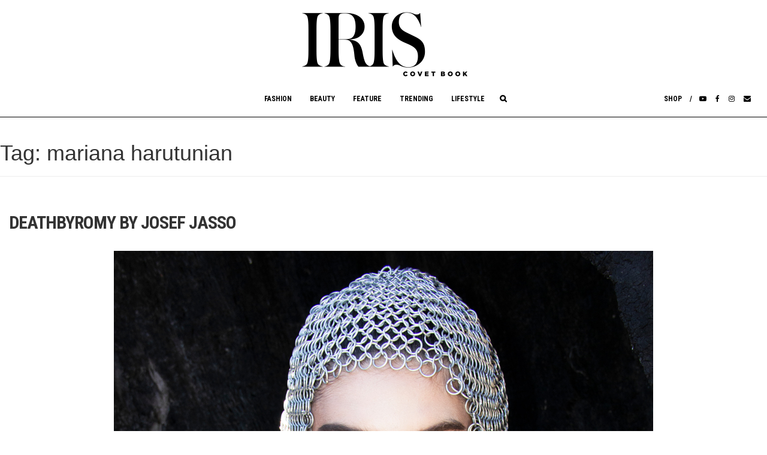

--- FILE ---
content_type: text/html; charset=UTF-8
request_url: https://iriscovetbook.com/tag/mariana-harutunian/
body_size: 11414
content:
<!DOCTYPE html>
<html lang="en-US">
<head>
	<meta name="google-site-verification" content="AOkQ1byfx-aozh7DP-Fryda3RRWJauEynnoqYYmKrnM" />
	<meta charset="utf-8">
  <meta http-equiv="X-UA-Compatible" content="IE=edge">
			<title>IRIS Covet Book | DEATHBYROMY BY JOSEF JASSO</title>
	
  <meta name="viewport" content="width=device-width, initial-scale=1.0, minimum-scale=1.0, user-scalable=no">

	<meta property="og:url" content="https://iriscovetbook.com/deathbyromy-by-josef-jasso/">
	<meta property="og:title" content="DEATHBYROMY BY JOSEF JASSO">
	<meta property="og:description" content="DeathByRomy by Photographer + Creative Direction Josef Jasso, Styling + Creative Direction Adrian Joseph, Style Assistant Carlos Posadas, Makeup director Nicky Andrea, Hair Stylist Ana Estela, Interview by Izabel Rose">
	<meta property="og:image" content="https://iriscovetbook.com/wp-content/uploads/2020/09/X_Feature_ROMY.jpg">

	<meta name="description" content="DEATHBYROMY BY JOSEF JASSO" />
	<meta name="keywords" content="IRIS, Iris, magazine, covet, online, fashion, culture, jewerly, clothes, photography, New York, Houston TX, Manhattan" />

<title>mariana harutunian &#8211; IrisCovetBook</title>
<meta name='robots' content='max-image-preview:large' />
	<style>img:is([sizes="auto" i], [sizes^="auto," i]) { contain-intrinsic-size: 3000px 1500px }</style>
	<link rel='dns-prefetch' href='//fonts.googleapis.com' />
<link rel="alternate" type="application/rss+xml" title="IrisCovetBook &raquo; Feed" href="https://iriscovetbook.com/feed/" />
<link rel="alternate" type="application/rss+xml" title="IrisCovetBook &raquo; Comments Feed" href="https://iriscovetbook.com/comments/feed/" />
<link rel="alternate" type="application/rss+xml" title="IrisCovetBook &raquo; mariana harutunian Tag Feed" href="https://iriscovetbook.com/tag/mariana-harutunian/feed/" />
<script type="text/javascript">
/* <![CDATA[ */
window._wpemojiSettings = {"baseUrl":"https:\/\/s.w.org\/images\/core\/emoji\/16.0.1\/72x72\/","ext":".png","svgUrl":"https:\/\/s.w.org\/images\/core\/emoji\/16.0.1\/svg\/","svgExt":".svg","source":{"concatemoji":"https:\/\/iriscovetbook.com\/wp-includes\/js\/wp-emoji-release.min.js?ver=6.8.3"}};
/*! This file is auto-generated */
!function(s,n){var o,i,e;function c(e){try{var t={supportTests:e,timestamp:(new Date).valueOf()};sessionStorage.setItem(o,JSON.stringify(t))}catch(e){}}function p(e,t,n){e.clearRect(0,0,e.canvas.width,e.canvas.height),e.fillText(t,0,0);var t=new Uint32Array(e.getImageData(0,0,e.canvas.width,e.canvas.height).data),a=(e.clearRect(0,0,e.canvas.width,e.canvas.height),e.fillText(n,0,0),new Uint32Array(e.getImageData(0,0,e.canvas.width,e.canvas.height).data));return t.every(function(e,t){return e===a[t]})}function u(e,t){e.clearRect(0,0,e.canvas.width,e.canvas.height),e.fillText(t,0,0);for(var n=e.getImageData(16,16,1,1),a=0;a<n.data.length;a++)if(0!==n.data[a])return!1;return!0}function f(e,t,n,a){switch(t){case"flag":return n(e,"\ud83c\udff3\ufe0f\u200d\u26a7\ufe0f","\ud83c\udff3\ufe0f\u200b\u26a7\ufe0f")?!1:!n(e,"\ud83c\udde8\ud83c\uddf6","\ud83c\udde8\u200b\ud83c\uddf6")&&!n(e,"\ud83c\udff4\udb40\udc67\udb40\udc62\udb40\udc65\udb40\udc6e\udb40\udc67\udb40\udc7f","\ud83c\udff4\u200b\udb40\udc67\u200b\udb40\udc62\u200b\udb40\udc65\u200b\udb40\udc6e\u200b\udb40\udc67\u200b\udb40\udc7f");case"emoji":return!a(e,"\ud83e\udedf")}return!1}function g(e,t,n,a){var r="undefined"!=typeof WorkerGlobalScope&&self instanceof WorkerGlobalScope?new OffscreenCanvas(300,150):s.createElement("canvas"),o=r.getContext("2d",{willReadFrequently:!0}),i=(o.textBaseline="top",o.font="600 32px Arial",{});return e.forEach(function(e){i[e]=t(o,e,n,a)}),i}function t(e){var t=s.createElement("script");t.src=e,t.defer=!0,s.head.appendChild(t)}"undefined"!=typeof Promise&&(o="wpEmojiSettingsSupports",i=["flag","emoji"],n.supports={everything:!0,everythingExceptFlag:!0},e=new Promise(function(e){s.addEventListener("DOMContentLoaded",e,{once:!0})}),new Promise(function(t){var n=function(){try{var e=JSON.parse(sessionStorage.getItem(o));if("object"==typeof e&&"number"==typeof e.timestamp&&(new Date).valueOf()<e.timestamp+604800&&"object"==typeof e.supportTests)return e.supportTests}catch(e){}return null}();if(!n){if("undefined"!=typeof Worker&&"undefined"!=typeof OffscreenCanvas&&"undefined"!=typeof URL&&URL.createObjectURL&&"undefined"!=typeof Blob)try{var e="postMessage("+g.toString()+"("+[JSON.stringify(i),f.toString(),p.toString(),u.toString()].join(",")+"));",a=new Blob([e],{type:"text/javascript"}),r=new Worker(URL.createObjectURL(a),{name:"wpTestEmojiSupports"});return void(r.onmessage=function(e){c(n=e.data),r.terminate(),t(n)})}catch(e){}c(n=g(i,f,p,u))}t(n)}).then(function(e){for(var t in e)n.supports[t]=e[t],n.supports.everything=n.supports.everything&&n.supports[t],"flag"!==t&&(n.supports.everythingExceptFlag=n.supports.everythingExceptFlag&&n.supports[t]);n.supports.everythingExceptFlag=n.supports.everythingExceptFlag&&!n.supports.flag,n.DOMReady=!1,n.readyCallback=function(){n.DOMReady=!0}}).then(function(){return e}).then(function(){var e;n.supports.everything||(n.readyCallback(),(e=n.source||{}).concatemoji?t(e.concatemoji):e.wpemoji&&e.twemoji&&(t(e.twemoji),t(e.wpemoji)))}))}((window,document),window._wpemojiSettings);
/* ]]> */
</script>
<style id='wp-emoji-styles-inline-css' type='text/css'>

	img.wp-smiley, img.emoji {
		display: inline !important;
		border: none !important;
		box-shadow: none !important;
		height: 1em !important;
		width: 1em !important;
		margin: 0 0.07em !important;
		vertical-align: -0.1em !important;
		background: none !important;
		padding: 0 !important;
	}
</style>
<link rel='stylesheet' id='wp-block-library-css' href='https://iriscovetbook.com/wp-includes/css/dist/block-library/style.min.css?ver=6.8.3' type='text/css' media='all' />
<style id='classic-theme-styles-inline-css' type='text/css'>
/*! This file is auto-generated */
.wp-block-button__link{color:#fff;background-color:#32373c;border-radius:9999px;box-shadow:none;text-decoration:none;padding:calc(.667em + 2px) calc(1.333em + 2px);font-size:1.125em}.wp-block-file__button{background:#32373c;color:#fff;text-decoration:none}
</style>
<style id='global-styles-inline-css' type='text/css'>
:root{--wp--preset--aspect-ratio--square: 1;--wp--preset--aspect-ratio--4-3: 4/3;--wp--preset--aspect-ratio--3-4: 3/4;--wp--preset--aspect-ratio--3-2: 3/2;--wp--preset--aspect-ratio--2-3: 2/3;--wp--preset--aspect-ratio--16-9: 16/9;--wp--preset--aspect-ratio--9-16: 9/16;--wp--preset--color--black: #000000;--wp--preset--color--cyan-bluish-gray: #abb8c3;--wp--preset--color--white: #ffffff;--wp--preset--color--pale-pink: #f78da7;--wp--preset--color--vivid-red: #cf2e2e;--wp--preset--color--luminous-vivid-orange: #ff6900;--wp--preset--color--luminous-vivid-amber: #fcb900;--wp--preset--color--light-green-cyan: #7bdcb5;--wp--preset--color--vivid-green-cyan: #00d084;--wp--preset--color--pale-cyan-blue: #8ed1fc;--wp--preset--color--vivid-cyan-blue: #0693e3;--wp--preset--color--vivid-purple: #9b51e0;--wp--preset--gradient--vivid-cyan-blue-to-vivid-purple: linear-gradient(135deg,rgba(6,147,227,1) 0%,rgb(155,81,224) 100%);--wp--preset--gradient--light-green-cyan-to-vivid-green-cyan: linear-gradient(135deg,rgb(122,220,180) 0%,rgb(0,208,130) 100%);--wp--preset--gradient--luminous-vivid-amber-to-luminous-vivid-orange: linear-gradient(135deg,rgba(252,185,0,1) 0%,rgba(255,105,0,1) 100%);--wp--preset--gradient--luminous-vivid-orange-to-vivid-red: linear-gradient(135deg,rgba(255,105,0,1) 0%,rgb(207,46,46) 100%);--wp--preset--gradient--very-light-gray-to-cyan-bluish-gray: linear-gradient(135deg,rgb(238,238,238) 0%,rgb(169,184,195) 100%);--wp--preset--gradient--cool-to-warm-spectrum: linear-gradient(135deg,rgb(74,234,220) 0%,rgb(151,120,209) 20%,rgb(207,42,186) 40%,rgb(238,44,130) 60%,rgb(251,105,98) 80%,rgb(254,248,76) 100%);--wp--preset--gradient--blush-light-purple: linear-gradient(135deg,rgb(255,206,236) 0%,rgb(152,150,240) 100%);--wp--preset--gradient--blush-bordeaux: linear-gradient(135deg,rgb(254,205,165) 0%,rgb(254,45,45) 50%,rgb(107,0,62) 100%);--wp--preset--gradient--luminous-dusk: linear-gradient(135deg,rgb(255,203,112) 0%,rgb(199,81,192) 50%,rgb(65,88,208) 100%);--wp--preset--gradient--pale-ocean: linear-gradient(135deg,rgb(255,245,203) 0%,rgb(182,227,212) 50%,rgb(51,167,181) 100%);--wp--preset--gradient--electric-grass: linear-gradient(135deg,rgb(202,248,128) 0%,rgb(113,206,126) 100%);--wp--preset--gradient--midnight: linear-gradient(135deg,rgb(2,3,129) 0%,rgb(40,116,252) 100%);--wp--preset--font-size--small: 13px;--wp--preset--font-size--medium: 20px;--wp--preset--font-size--large: 36px;--wp--preset--font-size--x-large: 42px;--wp--preset--spacing--20: 0.44rem;--wp--preset--spacing--30: 0.67rem;--wp--preset--spacing--40: 1rem;--wp--preset--spacing--50: 1.5rem;--wp--preset--spacing--60: 2.25rem;--wp--preset--spacing--70: 3.38rem;--wp--preset--spacing--80: 5.06rem;--wp--preset--shadow--natural: 6px 6px 9px rgba(0, 0, 0, 0.2);--wp--preset--shadow--deep: 12px 12px 50px rgba(0, 0, 0, 0.4);--wp--preset--shadow--sharp: 6px 6px 0px rgba(0, 0, 0, 0.2);--wp--preset--shadow--outlined: 6px 6px 0px -3px rgba(255, 255, 255, 1), 6px 6px rgba(0, 0, 0, 1);--wp--preset--shadow--crisp: 6px 6px 0px rgba(0, 0, 0, 1);}:where(.is-layout-flex){gap: 0.5em;}:where(.is-layout-grid){gap: 0.5em;}body .is-layout-flex{display: flex;}.is-layout-flex{flex-wrap: wrap;align-items: center;}.is-layout-flex > :is(*, div){margin: 0;}body .is-layout-grid{display: grid;}.is-layout-grid > :is(*, div){margin: 0;}:where(.wp-block-columns.is-layout-flex){gap: 2em;}:where(.wp-block-columns.is-layout-grid){gap: 2em;}:where(.wp-block-post-template.is-layout-flex){gap: 1.25em;}:where(.wp-block-post-template.is-layout-grid){gap: 1.25em;}.has-black-color{color: var(--wp--preset--color--black) !important;}.has-cyan-bluish-gray-color{color: var(--wp--preset--color--cyan-bluish-gray) !important;}.has-white-color{color: var(--wp--preset--color--white) !important;}.has-pale-pink-color{color: var(--wp--preset--color--pale-pink) !important;}.has-vivid-red-color{color: var(--wp--preset--color--vivid-red) !important;}.has-luminous-vivid-orange-color{color: var(--wp--preset--color--luminous-vivid-orange) !important;}.has-luminous-vivid-amber-color{color: var(--wp--preset--color--luminous-vivid-amber) !important;}.has-light-green-cyan-color{color: var(--wp--preset--color--light-green-cyan) !important;}.has-vivid-green-cyan-color{color: var(--wp--preset--color--vivid-green-cyan) !important;}.has-pale-cyan-blue-color{color: var(--wp--preset--color--pale-cyan-blue) !important;}.has-vivid-cyan-blue-color{color: var(--wp--preset--color--vivid-cyan-blue) !important;}.has-vivid-purple-color{color: var(--wp--preset--color--vivid-purple) !important;}.has-black-background-color{background-color: var(--wp--preset--color--black) !important;}.has-cyan-bluish-gray-background-color{background-color: var(--wp--preset--color--cyan-bluish-gray) !important;}.has-white-background-color{background-color: var(--wp--preset--color--white) !important;}.has-pale-pink-background-color{background-color: var(--wp--preset--color--pale-pink) !important;}.has-vivid-red-background-color{background-color: var(--wp--preset--color--vivid-red) !important;}.has-luminous-vivid-orange-background-color{background-color: var(--wp--preset--color--luminous-vivid-orange) !important;}.has-luminous-vivid-amber-background-color{background-color: var(--wp--preset--color--luminous-vivid-amber) !important;}.has-light-green-cyan-background-color{background-color: var(--wp--preset--color--light-green-cyan) !important;}.has-vivid-green-cyan-background-color{background-color: var(--wp--preset--color--vivid-green-cyan) !important;}.has-pale-cyan-blue-background-color{background-color: var(--wp--preset--color--pale-cyan-blue) !important;}.has-vivid-cyan-blue-background-color{background-color: var(--wp--preset--color--vivid-cyan-blue) !important;}.has-vivid-purple-background-color{background-color: var(--wp--preset--color--vivid-purple) !important;}.has-black-border-color{border-color: var(--wp--preset--color--black) !important;}.has-cyan-bluish-gray-border-color{border-color: var(--wp--preset--color--cyan-bluish-gray) !important;}.has-white-border-color{border-color: var(--wp--preset--color--white) !important;}.has-pale-pink-border-color{border-color: var(--wp--preset--color--pale-pink) !important;}.has-vivid-red-border-color{border-color: var(--wp--preset--color--vivid-red) !important;}.has-luminous-vivid-orange-border-color{border-color: var(--wp--preset--color--luminous-vivid-orange) !important;}.has-luminous-vivid-amber-border-color{border-color: var(--wp--preset--color--luminous-vivid-amber) !important;}.has-light-green-cyan-border-color{border-color: var(--wp--preset--color--light-green-cyan) !important;}.has-vivid-green-cyan-border-color{border-color: var(--wp--preset--color--vivid-green-cyan) !important;}.has-pale-cyan-blue-border-color{border-color: var(--wp--preset--color--pale-cyan-blue) !important;}.has-vivid-cyan-blue-border-color{border-color: var(--wp--preset--color--vivid-cyan-blue) !important;}.has-vivid-purple-border-color{border-color: var(--wp--preset--color--vivid-purple) !important;}.has-vivid-cyan-blue-to-vivid-purple-gradient-background{background: var(--wp--preset--gradient--vivid-cyan-blue-to-vivid-purple) !important;}.has-light-green-cyan-to-vivid-green-cyan-gradient-background{background: var(--wp--preset--gradient--light-green-cyan-to-vivid-green-cyan) !important;}.has-luminous-vivid-amber-to-luminous-vivid-orange-gradient-background{background: var(--wp--preset--gradient--luminous-vivid-amber-to-luminous-vivid-orange) !important;}.has-luminous-vivid-orange-to-vivid-red-gradient-background{background: var(--wp--preset--gradient--luminous-vivid-orange-to-vivid-red) !important;}.has-very-light-gray-to-cyan-bluish-gray-gradient-background{background: var(--wp--preset--gradient--very-light-gray-to-cyan-bluish-gray) !important;}.has-cool-to-warm-spectrum-gradient-background{background: var(--wp--preset--gradient--cool-to-warm-spectrum) !important;}.has-blush-light-purple-gradient-background{background: var(--wp--preset--gradient--blush-light-purple) !important;}.has-blush-bordeaux-gradient-background{background: var(--wp--preset--gradient--blush-bordeaux) !important;}.has-luminous-dusk-gradient-background{background: var(--wp--preset--gradient--luminous-dusk) !important;}.has-pale-ocean-gradient-background{background: var(--wp--preset--gradient--pale-ocean) !important;}.has-electric-grass-gradient-background{background: var(--wp--preset--gradient--electric-grass) !important;}.has-midnight-gradient-background{background: var(--wp--preset--gradient--midnight) !important;}.has-small-font-size{font-size: var(--wp--preset--font-size--small) !important;}.has-medium-font-size{font-size: var(--wp--preset--font-size--medium) !important;}.has-large-font-size{font-size: var(--wp--preset--font-size--large) !important;}.has-x-large-font-size{font-size: var(--wp--preset--font-size--x-large) !important;}
:where(.wp-block-post-template.is-layout-flex){gap: 1.25em;}:where(.wp-block-post-template.is-layout-grid){gap: 1.25em;}
:where(.wp-block-columns.is-layout-flex){gap: 2em;}:where(.wp-block-columns.is-layout-grid){gap: 2em;}
:root :where(.wp-block-pullquote){font-size: 1.5em;line-height: 1.6;}
</style>
<link rel='stylesheet' id='contact-form-7-css' href='https://iriscovetbook.com/wp-content/plugins/contact-form-7/includes/css/styles.css?ver=6.1.4' type='text/css' media='all' />
<link rel='stylesheet' id='email-subscribers-css' href='https://iriscovetbook.com/wp-content/plugins/email-subscribers/lite/public/css/email-subscribers-public.css?ver=5.9.14' type='text/css' media='all' />
<link rel='stylesheet' id='wp-components-css' href='https://iriscovetbook.com/wp-includes/css/dist/components/style.min.css?ver=6.8.3' type='text/css' media='all' />
<link rel='stylesheet' id='godaddy-styles-css' href='https://iriscovetbook.com/wp-content/mu-plugins/vendor/wpex/godaddy-launch/includes/Dependencies/GoDaddy/Styles/build/latest.css?ver=2.0.2' type='text/css' media='all' />
<link rel='stylesheet' id='iris-covet-book-style-css' href='https://iriscovetbook.com/wp-content/themes/iris-covet-book/style.css?ver=1768629133' type='text/css' media='all' />
<link rel='stylesheet' id='googlefont-css' href='https://fonts.googleapis.com/css?family=Antic+Slab%7CRoboto+Condensed%3A400%2C500%2C700%7CCrimson+Text%3A400%2C600%2C700&#038;ver=1' type='text/css' media='all' />
<script type="text/javascript" src="https://iriscovetbook.com/wp-includes/js/jquery/jquery.min.js?ver=3.7.1" id="jquery-core-js"></script>
<script type="text/javascript" src="https://iriscovetbook.com/wp-includes/js/jquery/jquery-migrate.min.js?ver=3.4.1" id="jquery-migrate-js"></script>
<link rel="https://api.w.org/" href="https://iriscovetbook.com/wp-json/" /><link rel="alternate" title="JSON" type="application/json" href="https://iriscovetbook.com/wp-json/wp/v2/tags/1473" /><link rel="EditURI" type="application/rsd+xml" title="RSD" href="https://iriscovetbook.com/xmlrpc.php?rsd" />
<meta name="generator" content="WordPress 6.8.3" />
	<style type="text/css">
			.site-title,
		.site-description {
			position: absolute;
			clip: rect(1px, 1px, 1px, 1px);
		}
		</style>
	<link rel="icon" href="https://iriscovetbook.com/wp-content/uploads/2016/09/cropped-IRIS_FAVICON-32x32.gif" sizes="32x32" />
<link rel="icon" href="https://iriscovetbook.com/wp-content/uploads/2016/09/cropped-IRIS_FAVICON-192x192.gif" sizes="192x192" />
<link rel="apple-touch-icon" href="https://iriscovetbook.com/wp-content/uploads/2016/09/cropped-IRIS_FAVICON-180x180.gif" />
<meta name="msapplication-TileImage" content="https://iriscovetbook.com/wp-content/uploads/2016/09/cropped-IRIS_FAVICON-270x270.gif" />

</head>

<body class="archive tag tag-mariana-harutunian tag-1473 wp-theme-iris-covet-book group-blog hfeed">

<!-- <div id="page" class="site"> -->
	<a class="sr-only sr-only-focusable" href="#content">Skip to content</a>

	<header id="masthead" class="site-header " role="banner">
		<div class="site-branding">
		<a href="/" class=""><img class="" src="https://iriscovetbook.com/wp-content/themes/iris-covet-book/img/iris-logo.png" width="310"  alt="logo"></a>
					<!-- <a href="/" class="iris-header-ad"><img class="" src="https://iriscovetbook.com/wp-content/themes/iris-covet-book/img/shop-ad.jpg"></a> -->
							<p class="site-title"><a href="https://iriscovetbook.com/" rel="home">IrisCovetBook</a></p>
							<p class="site-description">A diverse glimpse into the worlds and personalities of fashion, beauty, culture, philanthropy, and art.</p>
					</div><!-- .site-branding -->


		<nav class="navbar navbar-inverse relative">

	    <div class="navbar-header">
	    <a href="/" class="iris-logo-horizontal"><img class="" src="https://iriscovetbook.com/wp-content/themes/iris-covet-book/img/iris-logo-sm.png" width="185"  alt="logo"></a>
	      <button type="button" class="navbar-toggle collapsed" data-toggle="collapse" data-target="#navbar" aria-expanded="false" aria-controls="navbar">
	        <span class="sr-only">Toggle navigation</span>
	        <span class="icon-bar"></span>
	        <span class="icon-bar"></span>
	        <span class="icon-bar"></span>
	      </button>

	    </div><!-- navbar-header -->
		 <div id="navbar" class="collapse navbar-collapse"><ul id="menu-main-menu" class="nav navbar-nav"><li id="menu-item-159" class="first_menu menu-item menu-item-type-post_type menu-item-object-page menu-item-159"><a title="Fashion" href="https://iriscovetbook.com/fashion/">Fashion</a></li>
<li id="menu-item-2112" class="menu-item menu-item-type-post_type menu-item-object-page menu-item-2112"><a title="Beauty" href="https://iriscovetbook.com/beauty/">Beauty</a></li>
<li id="menu-item-158" class="menu-item menu-item-type-post_type menu-item-object-page menu-item-158"><a title="Feature" href="https://iriscovetbook.com/feature/">Feature</a></li>
<li id="menu-item-2607" class="menu-item menu-item-type-post_type menu-item-object-page menu-item-2607"><a title="Trending" href="https://iriscovetbook.com/for-men/trending/">Trending</a></li>
<li id="menu-item-2608" class="menu-item menu-item-type-post_type menu-item-object-page menu-item-2608"><a title="Lifestyle" href="https://iriscovetbook.com/lifestyle/">Lifestyle</a></li>
<li id="menu-item-1802" class="shop menu-item menu-item-type-custom menu-item-object-custom menu-item-1802"><a title="Shop" target="_blank" href="https://iris-covet-book.myshopify.com/">Shop</a></li>
<li id="menu-item-2071" class="youtube menu-item menu-item-type-custom menu-item-object-custom menu-item-2071"><a title="&lt;i class=&quot;fa fa-youtube-play&quot;&gt;&lt;/i&gt;" href="https://www.youtube.com/channel/UC-WzTTCaWE94WSvBAZkqaOQ"><i class="fa fa-youtube-play"></i></a></li>
<li id="menu-item-2069" class="facebook menu-item menu-item-type-custom menu-item-object-custom menu-item-2069"><a title="&lt;i class=&quot;fa fa-facebook&quot;&gt;&lt;/i&gt;" href="https://www.facebook.com/iriscovetbook/"><i class="fa fa-facebook"></i></a></li>
<li id="menu-item-2070" class="instagram menu-item menu-item-type-custom menu-item-object-custom menu-item-2070"><a title="&lt;i class=&quot;fa fa-instagram&quot;&gt;&lt;/i&gt;" href="https://www.instagram.com/iriscovetbook/"><i class="fa fa-instagram"></i></a></li>
<li id="menu-item-2072" class="envelope menu-item menu-item-type-custom menu-item-object-custom menu-item-2072"><a title="&lt;i class=&quot;fa fa-envelope&quot;&gt;&lt;/i&gt;" href="mailto:info@iriscovetbook.com"><i class="fa fa-envelope"></i></a></li>
<li class="menu-search"><a class=" hidden-xs hidden-sm"></a><form class="input-group search-box" action="/" method="GET">
            <input type="search" placeholder="Search" name="s" value="" class="search-field form-control" />
            <span class="input-group-btn">
              <button class="btn btn-aqua" type="submit">Go</button>
            </span>
          </form></li></ul></div>		  	</nav>
	<div class="container-fluid">
	  <div class="col col-sm-12">


	  </div>
  </div><!-- .container -->
	</header><!-- #masthead -->

<!-- 	<div id="content" class="site-content"> -->

	<div id="primary" class="content-area">
		<main id="main" class="site-main" role="main">

		
			<header class="page-header">
				<h1 class="page-title">Tag: <span>mariana harutunian</span></h1>			</header><!-- .page-header -->

			




<div class="container-fluid">
	<div class="row">
	<!-- <div class="col-md-1"></div> -->
	<div class="col-md-12">

<article id="post-6183" class="post-6183 post type-post status-publish format-standard has-post-thumbnail hentry category-creatives category-culture category-emerging category-fm-fashion category-music category-pop-culture category-social category-trending category-web-exclusive tag-adrian-joseph tag-ana-estela tag-beauty tag-carlos-posadas tag-coutorture tag-deathbyromy tag-dolls-kill tag-fashion tag-hair-styles tag-helen-anthony tag-izabel-rose tag-josef-jasso tag-makeup tag-mariana-harutunian tag-michael-costello tag-mua-mua tag-music tag-new-music tag-nicky-andrea tag-style tag-weird-brain-creation">


	<div class="entry-content">
		<h4>DEATHBYROMY BY JOSEF JASSO</h4><p style="text-align: center;"><img fetchpriority="high" decoding="async" class="aligncenter size-full wp-image-6184" src="http://iriscovetbook.com/wp-content/uploads/2020/09/ROMY_10.jpg" alt="" width="900" height="1350" srcset="https://iriscovetbook.com/wp-content/uploads/2020/09/ROMY_10.jpg 900w, https://iriscovetbook.com/wp-content/uploads/2020/09/ROMY_10-241x361.jpg 241w, https://iriscovetbook.com/wp-content/uploads/2020/09/ROMY_10-800x1200.jpg 800w, https://iriscovetbook.com/wp-content/uploads/2020/09/ROMY_10-100x150.jpg 100w" sizes="(max-width: 900px) 100vw, 900px" /></p>
<p style="text-align: center;">Dress by House of <a href="https://instagram.com/houseofmuamua_official?igshid=kphpfb3i2fdf">Mua Mua, </a>Head-piece and crucifix by <a href="https://www.instagram.com/mariannaharutunian/">Mariana Harutunian</a></p>
<p style="text-align: center;"><a href="https://instagram.com/deathbyromy">DeathByRomy</a></p>
<p style="text-align: center;">Photographer + Creative Direction <a href="https://instagram.com/josefjassophoto">Josef Jasso</a></p>
<p style="text-align: center;">Styling + Creative Direction <a href="https://www.instagram.com/adridekilla/">Adrian Joseph</a></p>
<p style="text-align: center;">Style Assistant <a href="https://instagram.com/y2kkarlos">Carlos Posadas</a></p>
<p style="text-align: center;">Makeup director <a href="https://instagram.com/werkhunty">Nicky Andrea</a></p>
<p style="text-align: center;">Hair Stylist <a href="https://instagram.com/_ana_estela">Ana Estela</a></p>
<p style="text-align: center;">Interview by <a href="https://instagram.com/miss.roseizzy">Izabel Rose</a></p>
<p style="text-align: center;"><img decoding="async" class="aligncenter size-full wp-image-6185" src="http://iriscovetbook.com/wp-content/uploads/2020/09/ROMY_01.jpg" alt="" width="900" height="1350" srcset="https://iriscovetbook.com/wp-content/uploads/2020/09/ROMY_01.jpg 900w, https://iriscovetbook.com/wp-content/uploads/2020/09/ROMY_01-241x361.jpg 241w, https://iriscovetbook.com/wp-content/uploads/2020/09/ROMY_01-800x1200.jpg 800w, https://iriscovetbook.com/wp-content/uploads/2020/09/ROMY_01-100x150.jpg 100w" sizes="(max-width: 900px) 100vw, 900px" /></p>
<p style="text-align: center;"><a href="https://www.instagram.com/weirdbrain_creation/?igshid=wl3l6w806t9a">Weird Brain Creation</a> pvc plaid look, Boots by <a href="https://www.instagram.com/dollskill/?igshid=1jm0rkug3uygs">Dolls Kill</a></p>
<p style="text-align: center;">Singer, songwriter, and dark-pop provocateur <strong>DeathbyRomy</strong> pays attention to every last detail. She pours both pain and euphoria into her catchy but heavy music, pitting electronic melodies and propulsive beats against hypnotic vocals and deeply personal lyrics. Now 20 years old, the Los Angeles-born Romy Flores wrote her first song at age 5 and began releasing her music at 15, mining inspiration from the iconoclastic artists she was raised on (<strong>The Beatles, Björk, Kanye West</strong>, to name a few). With her 2018 debut album Monsters, she soon drew an avid following and found countless fans turning up to her shows adorned in her signature eye makeup. Her Capitol Records debut, 2019’s Love u — to Death EP, was short but sickly sweet, emphasizing her unique interweaving of rap boldness, electronic innovation, and raw rock ‘n’ roll passion. As Romy’s sound has taken shape, so has her DeathbyRomy persona: the Harajuku punk fashion, the corpse-like makeup, and her hard-earned, utterly badass confidence. Stay tuned for more new music coming soon.</p>
<p style="text-align: center;"><strong>How did you find out that you wanted to be an artist? </strong></p>
<p style="text-align: center;">I was raised in a home covered in art, by two people who were not only artists themselves but who honored and valued art in all mediums. My mom would sing all the time to me when I was little, and museums were a regular outings during my childhood. I started writing at five, but it wasn’t until I had experienced what I knew was real pain, did I know that I wanted to console and touch others who had felt the same. My best means to do so was through my art.</p>
<p style="text-align: center;"><strong>Where do you pull your musical inspirations from? </strong></p>
<p style="text-align: center;">My biggest inspirations are Bjork, Kanye West, Bring Me The Horizon, and Lady Gaga. But I pull my own inspirations to write from everything around me. From the void, to mania, to pain and love.</p>
<p style="text-align: center;"><strong>Describe the creative process behind your music? </strong></p>
<p style="text-align: center;">It constantly varies and is not limited to one set formula. I write everywhere. My favorite place to write is on the plane.</p>
<p style="text-align: center;"><strong>How would you describe your fashion aesthetic? </strong></p>
<p style="text-align: center;">hmmmm&#8230;bi-polar? Just kidding, Japanese Lolita meets goth hype beast and a sprinkle of Renaissance witch.</p>
<p style="text-align: center;"><strong>From the editorial shoot, which are your favorite designs?</strong></p>
<p style="text-align: center;">I loved the Weird Brain Creations outfit best. I love her work.</p>
<p style="text-align: center;"><img decoding="async" class="aligncenter size-full wp-image-6186" src="http://iriscovetbook.com/wp-content/uploads/2020/09/ROMY_12.jpg" alt="" width="1800" height="1200" srcset="https://iriscovetbook.com/wp-content/uploads/2020/09/ROMY_12.jpg 1800w, https://iriscovetbook.com/wp-content/uploads/2020/09/ROMY_12-500x333.jpg 500w, https://iriscovetbook.com/wp-content/uploads/2020/09/ROMY_12-1200x800.jpg 1200w, https://iriscovetbook.com/wp-content/uploads/2020/09/ROMY_12-150x100.jpg 150w, https://iriscovetbook.com/wp-content/uploads/2020/09/ROMY_12-1536x1024.jpg 1536w" sizes="(max-width: 1800px) 100vw, 1800px" /></p>
<p style="text-align: center;">Black Dress by <a href="https://instagram.com/michaelcostello">Michael Costello, </a>Glove by <a href="https://instagram.com/mariannaharutunia">Mariana Harutunian</a>, Earrings &amp; Necklace by <a href="https://instagram.com/coutorture_?igshid=jxs7rx63mehf" target="_blank" rel="noopener noreferrer" data-auth="NotApplicable">Coutorture</a></p>
<p style="text-align: center;"><strong>What is the best advice you&#8217;ve ever gotten?</strong></p>
<p style="text-align: center;">To never take anything personally. To not let compliments and high regards to be the only reason I am happy with myself or the only thing that makes me feel good about myself. And in hand, to not let negative energy or comments about me be the reason that changes how I see myself.</p>
<p style="text-align: center;"><strong>What song(s) would you most likely sing in the shower?</strong></p>
<p style="text-align: center;">Anything that allows me to belt because you sound better with the bathroom acoustics. Maybe “Cry” By ashnikko.</p>
<p style="text-align: center;"><strong>What&#8217;s to come from DeathbyRomy?</strong></p>
<p style="text-align: center;">More music, and infinitely more life.</p>
<p style="text-align: center;"><img loading="lazy" decoding="async" class="aligncenter size-full wp-image-6187" src="http://iriscovetbook.com/wp-content/uploads/2020/09/ROMY_05.jpg" alt="" width="1800" height="1200" srcset="https://iriscovetbook.com/wp-content/uploads/2020/09/ROMY_05.jpg 1800w, https://iriscovetbook.com/wp-content/uploads/2020/09/ROMY_05-500x333.jpg 500w, https://iriscovetbook.com/wp-content/uploads/2020/09/ROMY_05-1200x800.jpg 1200w, https://iriscovetbook.com/wp-content/uploads/2020/09/ROMY_05-150x100.jpg 150w, https://iriscovetbook.com/wp-content/uploads/2020/09/ROMY_05-1536x1024.jpg 1536w" sizes="auto, (max-width: 1800px) 100vw, 1800px" /></p>
<p style="text-align: center;">Queen of hearts dress by <a href="https://instagram.com/helenanthonyofficial">Helen Anthony</a>, Jewelry by <a href="https://www.instagram.com/coutorture_/?igshid=jxs7rx63mehf">Couturtore</a></p>



	</div><!-- .entry-content -->

	<footer class="entry-footer">
		<span class="cat-links">Posted in <a href="https://iriscovetbook.com/category/creatives/" rel="category tag">Creatives</a>, <a href="https://iriscovetbook.com/category/culture/" rel="category tag">Culture</a>, <a href="https://iriscovetbook.com/category/emerging/" rel="category tag">Emerging</a>, <a href="https://iriscovetbook.com/category/fm-fashion/" rel="category tag">Fashion</a>, <a href="https://iriscovetbook.com/category/music/" rel="category tag">Music</a>, <a href="https://iriscovetbook.com/category/pop-culture/" rel="category tag">Pop Culture</a>, <a href="https://iriscovetbook.com/category/social/" rel="category tag">Social</a>, <a href="https://iriscovetbook.com/category/trending/" rel="category tag">Trending</a>, <a href="https://iriscovetbook.com/category/web-exclusive/" rel="category tag">Web Exclusive</a></span><span class="tags-links">Tagged <a href="https://iriscovetbook.com/tag/adrian-joseph/" rel="tag">adrian joseph</a>, <a href="https://iriscovetbook.com/tag/ana-estela/" rel="tag">ana estela</a>, <a href="https://iriscovetbook.com/tag/beauty/" rel="tag">BEAUTY</a>, <a href="https://iriscovetbook.com/tag/carlos-posadas/" rel="tag">carlos posadas</a>, <a href="https://iriscovetbook.com/tag/coutorture/" rel="tag">coutorture</a>, <a href="https://iriscovetbook.com/tag/deathbyromy/" rel="tag">deathbyromy</a>, <a href="https://iriscovetbook.com/tag/dolls-kill/" rel="tag">dolls kill</a>, <a href="https://iriscovetbook.com/tag/fashion/" rel="tag">fashion</a>, <a href="https://iriscovetbook.com/tag/hair-styles/" rel="tag">hair styles</a>, <a href="https://iriscovetbook.com/tag/helen-anthony/" rel="tag">helen anthony</a>, <a href="https://iriscovetbook.com/tag/izabel-rose/" rel="tag">izabel rose</a>, <a href="https://iriscovetbook.com/tag/josef-jasso/" rel="tag">josef jasso</a>, <a href="https://iriscovetbook.com/tag/makeup/" rel="tag">makeup</a>, <a href="https://iriscovetbook.com/tag/mariana-harutunian/" rel="tag">mariana harutunian</a>, <a href="https://iriscovetbook.com/tag/michael-costello/" rel="tag">michael costello</a>, <a href="https://iriscovetbook.com/tag/mua-mua/" rel="tag">mua mua</a>, <a href="https://iriscovetbook.com/tag/music/" rel="tag">Music</a>, <a href="https://iriscovetbook.com/tag/new-music/" rel="tag">new music</a>, <a href="https://iriscovetbook.com/tag/nicky-andrea/" rel="tag">nicky andrea</a>, <a href="https://iriscovetbook.com/tag/style/" rel="tag">style</a>, <a href="https://iriscovetbook.com/tag/weird-brain-creation/" rel="tag">weird brain creation</a></span>	</footer><!-- .entry-footer -->
</article><!-- #post-## -->


</div>
<!-- <div class="col-md-1"></div> -->
	</div><!-- .row -->
</div><!-- .container -->



		</main><!-- #main -->
	</div><!-- #primary -->



	<footer class="row">
	<div class="container-fluid">
	  <div class="col col-sm-12">
	  		<div class="emaillist" id="es_form_f0-n1"><form action="/tag/mariana-harutunian/#es_form_f0-n1" method="post" class="es_subscription_form es_shortcode_form  es_ajax_subscription_form" id="es_subscription_form_696b238d27423" data-source="ig-es" data-form-id="0"><div class="es-field-wrap ig-es-form-field"><label class="es-field-label">Email*<br /><input class="es_required_field es_txt_email ig_es_form_field_email ig-es-form-input" type="email" name="esfpx_email" value="" placeholder="" required="required" /></label></div><input type="hidden" name="esfpx_lists[]" value="44ea218229cd" /><input type="hidden" name="esfpx_form_id" value="0" /><input type="hidden" name="es" value="subscribe" />
			<input type="hidden" name="esfpx_es_form_identifier" value="f0-n1" />
			<input type="hidden" name="esfpx_es_email_page" value="6183" />
			<input type="hidden" name="esfpx_es_email_page_url" value="https://iriscovetbook.com/deathbyromy-by-josef-jasso/" />
			<input type="hidden" name="esfpx_status" value="Unconfirmed" />
			<input type="hidden" name="esfpx_es-subscribe" id="es-subscribe-696b238d27423" value="e07471a54a" />
			<label style="position:absolute;top:-99999px;left:-99999px;z-index:-99;" aria-hidden="true"><span hidden>Please leave this field empty.</span><input type="email" name="esfpx_es_hp_email" class="es_required_field" tabindex="-1" autocomplete="-1" value="" /></label><input type="submit" name="submit" class="es_subscription_form_submit es_submit_button es_textbox_button" id="es_subscription_form_submit_696b238d27423" value="Submit" /><span class="es_spinner_image" id="spinner-image"><img src="https://iriscovetbook.com/wp-content/plugins/email-subscribers/lite/public/images/spinner.gif" alt="Loading" /></span></form><span class="es_subscription_message " id="es_subscription_message_696b238d27423" role="alert" aria-live="assertive"></span></div>			 <div class="footer-links"><ul id="menu-footer" class="menu"><li id="menu-item-2604" class="menu-item menu-item-type-post_type menu-item-object-page menu-item-2604"><a title="ABOUT" href="https://iriscovetbook.com/about/">ABOUT</a></li>
<li id="menu-item-2605" class="menu-item menu-item-type-post_type menu-item-object-page menu-item-2605"><a title="ADVERTISING" href="https://iriscovetbook.com/advertising/">ADVERTISING</a></li>
<li id="menu-item-2588" class="menu-item menu-item-type-custom menu-item-object-custom menu-item-2588"><a title="CONTACT" href="mailto:marc@iriscovetbook.com">CONTACT</a></li>
</ul></div>
	        <p>&copy; 2016 - 2026 Iris Publishing LLC.</p>
	  </div>
  </div><!-- .container -->
  </footer>


<script type="speculationrules">
{"prefetch":[{"source":"document","where":{"and":[{"href_matches":"\/*"},{"not":{"href_matches":["\/wp-*.php","\/wp-admin\/*","\/wp-content\/uploads\/*","\/wp-content\/*","\/wp-content\/plugins\/*","\/wp-content\/themes\/iris-covet-book\/*","\/*\\?(.+)"]}},{"not":{"selector_matches":"a[rel~=\"nofollow\"]"}},{"not":{"selector_matches":".no-prefetch, .no-prefetch a"}}]},"eagerness":"conservative"}]}
</script>
<script type="text/javascript" src="https://iriscovetbook.com/wp-includes/js/dist/hooks.min.js?ver=4d63a3d491d11ffd8ac6" id="wp-hooks-js"></script>
<script type="text/javascript" src="https://iriscovetbook.com/wp-includes/js/dist/i18n.min.js?ver=5e580eb46a90c2b997e6" id="wp-i18n-js"></script>
<script type="text/javascript" id="wp-i18n-js-after">
/* <![CDATA[ */
wp.i18n.setLocaleData( { 'text direction\u0004ltr': [ 'ltr' ] } );
/* ]]> */
</script>
<script type="text/javascript" src="https://iriscovetbook.com/wp-content/plugins/contact-form-7/includes/swv/js/index.js?ver=6.1.4" id="swv-js"></script>
<script type="text/javascript" id="contact-form-7-js-before">
/* <![CDATA[ */
var wpcf7 = {
    "api": {
        "root": "https:\/\/iriscovetbook.com\/wp-json\/",
        "namespace": "contact-form-7\/v1"
    },
    "cached": 1
};
/* ]]> */
</script>
<script type="text/javascript" src="https://iriscovetbook.com/wp-content/plugins/contact-form-7/includes/js/index.js?ver=6.1.4" id="contact-form-7-js"></script>
<script type="text/javascript" id="email-subscribers-js-extra">
/* <![CDATA[ */
var es_data = {"messages":{"es_empty_email_notice":"Please enter email address","es_rate_limit_notice":"You need to wait for some time before subscribing again","es_single_optin_success_message":"Successfully Subscribed.","es_email_exists_notice":"Email Address already exists!","es_unexpected_error_notice":"Oops.. Unexpected error occurred.","es_invalid_email_notice":"Invalid email address","es_try_later_notice":"Please try after some time"},"es_ajax_url":"https:\/\/iriscovetbook.com\/wp-admin\/admin-ajax.php"};
/* ]]> */
</script>
<script type="text/javascript" src="https://iriscovetbook.com/wp-content/plugins/email-subscribers/lite/public/js/email-subscribers-public.js?ver=5.9.14" id="email-subscribers-js"></script>
<script type="text/javascript" src="https://iriscovetbook.com/wp-content/themes/iris-covet-book/js/jquery.themepunch.revolution.min.js?ver=1.0.0" id="jquery.themepunch.revolution.min.js-js"></script>
<script type="text/javascript" src="https://iriscovetbook.com/wp-content/themes/iris-covet-book/js/app.js?ver=1.0.0" id="app.js-js"></script>
		<script>'undefined'=== typeof _trfq || (window._trfq = []);'undefined'=== typeof _trfd && (window._trfd=[]),
                _trfd.push({'tccl.baseHost':'secureserver.net'}),
                _trfd.push({'ap':'wpaas_v2'},
                    {'server':'cb7725aea218'},
                    {'pod':'c26-prod-p3-us-west-2'},
                                        {'xid':'3601066'},
                    {'wp':'6.8.3'},
                    {'php':'8.2.30'},
                    {'loggedin':'0'},
                    {'cdn':'1'},
                    {'builder':'wp-classic-editor'},
                    {'theme':'iris-covet-book'},
                    {'wds':'0'},
                    {'wp_alloptions_count':'522'},
                    {'wp_alloptions_bytes':'510401'},
                    {'gdl_coming_soon_page':'0'}
                    , {'appid':'619057'}                 );
            var trafficScript = document.createElement('script'); trafficScript.src = 'https://img1.wsimg.com/signals/js/clients/scc-c2/scc-c2.min.js'; window.document.head.appendChild(trafficScript);</script>
		<script>window.addEventListener('click', function (elem) { var _elem$target, _elem$target$dataset, _window, _window$_trfq; return (elem === null || elem === void 0 ? void 0 : (_elem$target = elem.target) === null || _elem$target === void 0 ? void 0 : (_elem$target$dataset = _elem$target.dataset) === null || _elem$target$dataset === void 0 ? void 0 : _elem$target$dataset.eid) && ((_window = window) === null || _window === void 0 ? void 0 : (_window$_trfq = _window._trfq) === null || _window$_trfq === void 0 ? void 0 : _window$_trfq.push(["cmdLogEvent", "click", elem.target.dataset.eid]));});</script>
		<script src='https://img1.wsimg.com/traffic-assets/js/tccl-tti.min.js' onload="window.tti.calculateTTI()"></script>
		

<script type="text/javascript">

(function($){

	document.documentElement.addEventListener('touchstart', function (event) {
	  if (event.touches.length > 1) {
	    event.preventDefault();
	  }
	}, false);
  $.fn.almComplete = function(alm){
    matchHeightEntryParagraphs();
  };
 $.fn.almDone = function(){
      $('.alm-btn-wrap').hide();
   };

	matchHeightEntryParagraphs();

})(jQuery);

</script>

<script>
  (function(i,s,o,g,r,a,m){i['GoogleAnalyticsObject']=r;i[r]=i[r]||function(){
  (i[r].q=i[r].q||[]).push(arguments)},i[r].l=1*new Date();a=s.createElement(o),
  m=s.getElementsByTagName(o)[0];a.async=1;a.src=g;m.parentNode.insertBefore(a,m)
  })(window,document,'script','https://www.google-analytics.com/analytics.js','ga');

  ga('create', 'UA-83849592-1', 'auto');
  ga('send', 'pageview');

</script>

</body>
</html>
